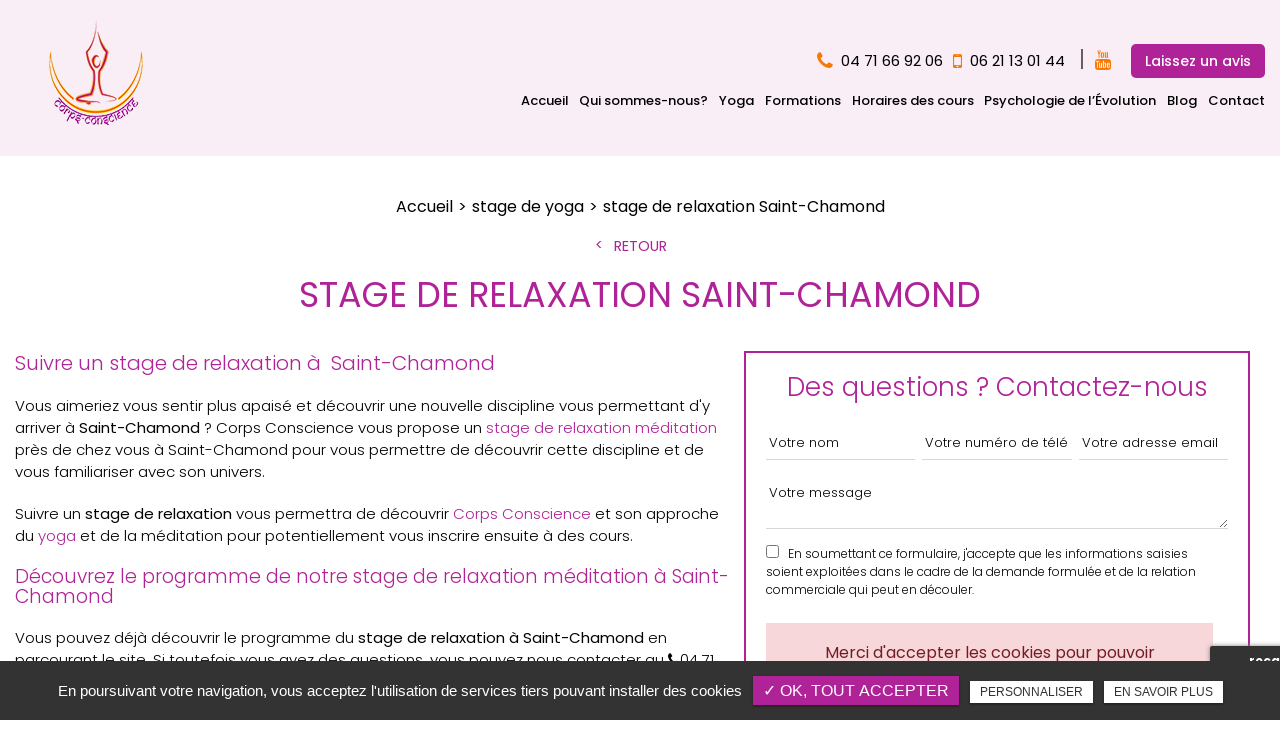

--- FILE ---
content_type: text/html; charset=UTF-8
request_url: https://www.yoga-corpsconscience.fr/stage-yoga/stage-de-relaxation-saint-chamond
body_size: 8487
content:
<!DOCTYPE html>
<html lang="fr" class="no-js">
<head>
<meta charset="utf-8">
<meta http-equiv="Content-Language" content="fr">
		<link rel="canonical" href="https://www.yoga-corpsconscience.fr/stage-yoga/stage-de-relaxation-saint-chamond" />
		<title>stage de relaxation Saint-Chamond</title>		
<meta name="keywords" content="" />
<meta name="description" content="Suivre un&nbsp;stage de relaxation &agrave;&nbsp;&nbsp;Saint-Chamond&nbsp;
Vous aimeriez&nbsp;vous sentir plus apaisé et d&eacute;couvrir une nouvelle discipline vous permettant d'y arriver &agrave;&nbsp;Saint-Chamond ? Corps Conscience&hellip; ">
<meta name="author" content="Corps Conscience">
<meta name="robots" content="INDEX , FOLLOW"> 
<base href="https://www.yoga-corpsconscience.fr" />
<!--<meta name="viewport" content="width=device-width, initial-scale=1.0">-->
<meta name="viewport" content="width=device-width, minimal-ui">
<meta name="twitter:site" content="Corps Conscience">
<meta name="twitter:title" content="stage de relaxation Saint-Chamond">
<meta name="twitter:description" content="Suivre un&nbsp;stage de relaxation &agrave;&nbsp;&nbsp;Saint-Chamond&nbsp;
Vous aimeriez&nbsp;vous sentir plus apaisé et d&eacute;couvrir une nouvelle discipline vous permettant d'y arriver &agrave;&nbsp;Saint-Chamond ? Corps Conscience&hellip; ">
<meta name="twitter:url" content="https://www.yoga-corpsconscience.fr/stage-yoga/stage-de-relaxation-saint-chamond" />
<meta name="twitter:domain" content="https://www.yoga-corpsconscience.fr/stage-yoga/stage-de-relaxation-saint-chamond" />
<meta name="twitter:image:src" content="https://www.yoga-corpsconscience.fr/upload-settings/medium800/img-2.jpg"> 
<meta property="og:title" content="stage de relaxation Saint-Chamond" />
<meta property="og:url" content="https://www.yoga-corpsconscience.fr/stage-yoga/stage-de-relaxation-saint-chamond" />
<meta property="og:description" content="Suivre un&nbsp;stage de relaxation &agrave;&nbsp;&nbsp;Saint-Chamond&nbsp;
Vous aimeriez&nbsp;vous sentir plus apaisé et d&eacute;couvrir une nouvelle discipline vous permettant d'y arriver &agrave;&nbsp;Saint-Chamond ? Corps Conscience&hellip; " />
<meta property="og:site_name" content="Corps Conscience" />
<meta property="og:type" content="article" /> 
<meta property="og:image" content="https://www.yoga-corpsconscience.fr/upload-settings/medium800/img-2.jpg" /> 
<link rel="shortcut icon" href="favicon.ico">

<link rel="stylesheet" type="text/css" href="https://www.yoga-corpsconscience.fr/plugins/flexslider/flexslider.css" media="screen" >
	<link rel="stylesheet" type="text/css" href="https://www.yoga-corpsconscience.fr/plugins/jquery-ui/sunny/jquery-ui.min.css" media="screen" >
	<link rel="stylesheet" type="text/css" href="https://www.yoga-corpsconscience.fr/plugins/owl.carousel.2.1.0/assets/owl.carousel.css" media="screen" >
	<link rel="stylesheet" type="text/css" href="https://www.yoga-corpsconscience.fr/plugins/social-likes/social-likes_flat.css" media="screen" >
	<link rel="stylesheet" type="text/css" href="https://www.yoga-corpsconscience.fr/plugins/jquery-file-upload/css/jquery.fileupload-ui.css" media="screen" >
	<link rel="stylesheet" type="text/css" href="https://www.yoga-corpsconscience.fr/plugins/fancybox-master/dist/jquery.fancybox.min.css" media="screen" >
	<link rel="stylesheet" type="text/css" href="https://www.yoga-corpsconscience.fr/plugins/slick-1.8.1/slick/slick.css" media="screen" >
	<link rel="stylesheet" type="text/css" href="https://www.yoga-corpsconscience.fr/plugins/slick-1.8.1/slick/slick-theme.css" media="screen" >
	<link rel="stylesheet" type="text/css" href="https://www.yoga-corpsconscience.fr/plugins/swiper-slider/swiper.min.css" media="screen" >
	<link rel="stylesheet" type="text/css" href="https://www.yoga-corpsconscience.fr/plugins/leaflet/leaflet.css" media="screen" >
	<link rel="stylesheet" type="text/css" href="https://www.yoga-corpsconscience.fr/public/css/default.css" media="screen">
	<link rel="stylesheet" type="text/css" href="https://www.yoga-corpsconscience.fr/public/css/style.css" media="screen">
	
<script src="https://www.yoga-corpsconscience.fr/js/jquery.min.js"></script>

<script src="https://www.yoga-corpsconscience.fr/plugins/tarteaucitron/tarteaucitron.js" ></script>
<!--<script type="text/javascript" src="https://www.yoga-corpsconscience.fr/plugins/tarteaucitron/tarteaucitron.services.js"></script>-->
<script>
var tarteaucitronForceLanguage = 'fr';
tarteaucitron.init({
    "privacyUrl": "cookies", /* Privacy policy url */
    "hashtag": "#tarteaucitron", /* Open the panel with this hashtag */
    "cookieName": "tartaucitron", /* Cookie name */
    
    "orientation": "bottom", /* Banner position (top - bottom) */
	
			"showAlertSmall": false, /* Show the small banner on bottom right */
    	"cookieslist": false, /* Show the cookie list */
	    "adblocker": false, /* Show a Warning if an adblocker is detected */
    "AcceptAllCta" : true, /* Show the accept all button when highPrivacy on */
    "highPrivacy": false, /* Disable auto consent */
    "handleBrowserDNTRequest": false, /* If Do Not Track == 1, accept all */

    "removeCredit": false, /* Remove credit link */
    "moreInfoLink": false, /* Show more info link */
	"privacyUrlLabel": "En savoir plus",
	"privacyOKLabel": "OK, tout accepter",
	"privacyPersonalizeLabel": "Personnaliser",
	
	"texte": "En poursuivant votre navigation, vous acceptez l'utilisation de services tiers pouvant installer des cookies",
	"font_color": "#b02297",
	"fond_color": "#333333",
	"lien_color": "#333333"
	
    //"cookieDomain": ".my-multisite-domaine.fr" /* Shared cookie for subdomain website */
});
</script>

<script>
		tarteaucitron.user.key = '6LciUoAeAAAAAOUNU2jGE6LLj9Xhaf_qOwdmjbnl';
		(tarteaucitron.job = tarteaucitron.job || []).push('recaptcha3');
		</script> 

<script>
				(tarteaucitron.job = tarteaucitron.job || []).push('iframe');
			</script> 
<script>
		(tarteaucitron.job = tarteaucitron.job || []).push('youtube');
</script> 
<script>
      tarteaucitron.user.gtagUa =  'G-MQF5DN78C3';
      tarteaucitron.user.gtagMore = function () { /* add here your optionnal gtag() */ };
      (tarteaucitron.job = tarteaucitron.job || []).push('gtag');
</script> 
<script>
		(tarteaucitron.job = tarteaucitron.job || []).push('facebook');
</script> 
<script>
		(tarteaucitron.job = tarteaucitron.job || []).push('facebooklikebox');
</script> 
<script>
		(tarteaucitron.job = tarteaucitron.job || []).push('linkedin');
</script> 
<script>
		(tarteaucitron.job = tarteaucitron.job || []).push('twitter');
</script> 
<script>
		(tarteaucitron.job = tarteaucitron.job || []).push('twitterembed');
</script> 
<script>
		 (tarteaucitron.job = tarteaucitron.job || []).push('twittertimeline');
</script> 
<meta name="google-site-verification" content="nn6GnO-lSlZ0qs1x9-NYZnaK7XqJ34oubNUjWmdakPs" />

<script type="application/ld+json">
{
    "@context": "http://schema.org",
    "@type": "LocalBusiness",
    "name": "Corps Conscience ",
    "description": "Corps Conscience est une association basée à Saint-Étienne qui dispense des cours de yoga et donne des formations pour devenir professeur de yoga. Corps Conscience organise aussi tout au long de l'année des ateliers, stages et séminaires autour de yoga, de la méditation et du développement personnel. 
Avec cette association c'est une pratique traditionnelle du yoga que vous pratiquerez, avec un mélange de plusieurs courants du yoga : Hatha Yoga, Mantra Yoga, Laya Yoga, Raja Yoga ou encore Yoga intégral. ",
    "image": "https://www.yoga-corpsconscience.fr//sx-content/uploads/cms/medium1920/img-fleuriste.jpg",
    "logo": "https://www.yoga-corpsconscience.fr//public/img/logo.png",
    "url": "http://yoga-corpsconscience.fr",
    "telephone": "04 71 66 92 06",
    "sameAs": ["https://www.youtube.com/playlist?list=PLN2NgoDU18hHLA8mR-bX0PD4UTNZ_rzzQ"],
    "address": {
        "@type": "PostalAddress",
        "streetAddress": "11D Cr Fauriel",
        "addressLocality": "Saint-Étienne",
        "postalCode": "42100 ",
        "addressCountry": "France"
    }
}
</script>
 
</head>
<body id="produits_ref_detail">
<div class="grecaptchaTest"></div><div id="container" class="clearfix">
<input name="menu-handler" id="menu-handler" type="checkbox">
<header>
  
<div class="header-bottom">
    <div class="container-fluid wrapper2">
      <div class="item-header item-header2 d-flex  justify-content-between align-items-center">
        <div class="logo">
          <a href="https://www.yoga-corpsconscience.fr" class="logo_h" title="Corps Conscience"><img src="public/img/logo.png" alt="Corps Conscience" /></a>        </div>
       	<div class="cnt_header">
            <div class="header-right">
              <div class="header-left d-flex justify-content-end align-items-center">
                                                                                                                                                    <div class="info-header"><button onclick="window.location.href = 'tel:+33471669206';" class="tel tel-header-1"><i class="fa fa-phone d-none d-md-inline-block"></i>04 71 66 92 06</button></div>
                            <div class="info-header info-header2"><button onclick="window.location.href = 'tel:0621130144';" class="tel tel-header-2"><i class="fa fa-mobile d-none d-md-inline-block"></i>06 21 13 01 44</button></div>
                                                <div class="social"> <ul class="sx-social-icons d-flex"> <li><a target="_blank" href="https://www.youtube.com/playlist?list=PLN2NgoDU18hHLA8mR-bX0PD4UTNZ_rzzQ" class="youtube" title="Youtube" rel="nofollow"><i class="fa fa-youtube"></i></a></li></ul> </div>
                                <div class="pc_link"><div class="lien_header"><button class="bouton-bloc btn-back-pulse" onclick="window.open('https://www.google.com/search?q=Corps+Conscience+7+route+de+Beauzac&ei=GiYrYvOlOfPd7_UP08awiAM&ved=0ahUKEwjzmsKx7r32AhXz7rsIHVMjDDEQ4dUDCA4&uact=5&oq=Corps+Conscience+7+route+de+Beauzac&gs_lcp=Cgdnd3Mtd2l6EAMyBQghEKABOgcIABBHELADOgUIABCABDoGCAAQFhAeSgQIQRgASgQIRhgAUOIKWMNYYIleaAFwAXgAgAGmAYgBiAKSAQMxLjGYAQCgAQGgAQLIAQjAAQE&sclient=gws-wiz#lrd=0x47f5c0b2b559bbd7:0x9070072417e6ae0f,1,,,', '_blank');" title="Laissez un avis">Laissez un avis </button></div></div>
              </div>
              <label for="menu-handler"><span></span><span></span><span></span></label>
              <nav class="primary-nav"><ul><li><a title="Accueil " href="">Accueil </a></li><li><a title="Qui sommes-nous?" href="/qui-sommes-nous">Qui sommes-nous?</a><ul><li><a title="Les enseignants" href="/qui-sommes-nous/presentation-des-enseignants">Les enseignants</a></li></ul></li><li><a title="Yoga" href="/yoga">Yoga</a><ul><li><a title="Cours " href="/yoga/cours-de-yoga-saint-etienne">Cours </a></li><li><a title="Ateliers" href="/psychologie-evolution-developpement-personnel/retraite-yoga-saint-etienne">Ateliers</a></li><li><a title="Séminaires" href="/yoga-seminaire/seminaires">Séminaires</a></li></ul></li><li><a title="Formations" href="/nos-formations">Formations</a></li><li><a title="Horaires des cours" href="/yoga/cours-de-yoga-saint-etienne">Horaires des cours</a></li><li><a title="Psychologie de l’Évolution" href="/psychologie-evolution-developpement-personnel">Psychologie de l’Évolution</a><ul><li><a title="Ateliers et séminaires" href="/psychologie-evolution-developpement-personnel/retraite-yoga-saint-etienne">Ateliers et séminaires</a></li></ul></li><li><a title="Blog" href="/actualites-et-articles-pedagogiques">Blog</a></li><li><a title="Contact" href="/contact-cours-yoga-saint-etienne">Contact</a></li></ul></nav>
              <div class="mobile_link"><div class="lien_header"><button class="bouton-bloc btn-back-pulse" onclick="window.open('https://www.google.com/search?q=Corps+Conscience+7+route+de+Beauzac&ei=GiYrYvOlOfPd7_UP08awiAM&ved=0ahUKEwjzmsKx7r32AhXz7rsIHVMjDDEQ4dUDCA4&uact=5&oq=Corps+Conscience+7+route+de+Beauzac&gs_lcp=Cgdnd3Mtd2l6EAMyBQghEKABOgcIABBHELADOgUIABCABDoGCAAQFhAeSgQIQRgASgQIRhgAUOIKWMNYYIleaAFwAXgAgAGmAYgBiAKSAQMxLjGYAQCgAQGgAQLIAQjAAQE&sclient=gws-wiz#lrd=0x47f5c0b2b559bbd7:0x9070072417e6ae0f,1,,,', '_blank');" title="Laissez un avis">Laissez un avis </button></div></div>
            </div>
            		</div>
      </div>
    </div>
  </div>
</header>
<main>
            <script type="text/javascript">sessionStorage.clear();</script>
<section class="sec-content detail espace-p-bottom espace-p-top">
		<div class="container-fluid wrapper">
			
					<ol class="breadcrumb" itemscope itemtype="http://schema.org/BreadcrumbList"><li itemprop="itemListElement" itemscope itemtype="http://schema.org/ListItem"><a itemprop="item" href="/" title="Accueil"><span itemprop="name">Accueil</span></a><meta itemprop="position" content="1" /></li>  <li itemprop="itemListElement" itemscope
		  itemtype="http://schema.org/ListItem" ><a itemprop="item" href="/stage-yoga" title="stage de yoga"><span itemprop="name">stage de yoga</span></a><meta itemprop="position" content="2" /></li> <li class="active" itemprop="itemListElement" itemtype="http://schema.org/ListItem" itemscope><span itemprop="name">stage de relaxation Saint-Chamond</span><meta itemprop="position" content="2" /></li></ol>  
            <button class="article-retour" onclick="window.location.href = '/stage-de-relaxation';" title="Retour" >Retour</button>    
						<h1 class="wow fadeInLeft text-center">stage de relaxation Saint-Chamond</h1>
                        
            <div class="row">
				                    <div class="col-lg-7">
                    	<div class="texte-content wow fadeInUp" data-wow-delay="0.4s"><h2>Suivre un&nbsp;stage de relaxation &agrave;&nbsp;&nbsp;Saint-Chamond&nbsp;</h2>
<p>Vous aimeriez&nbsp;vous sentir plus apaisé et d&eacute;couvrir une nouvelle discipline vous permettant d'y arriver &agrave;<strong>&nbsp;Saint-Chamond</strong> ? Corps Conscience vous propose un&nbsp;<a href="yoga/atelier-stage-yoga-meditation-saint-etienne">stage de relaxation méditation</a> pr&egrave;s de chez vous &agrave;&nbsp;Saint-Chamond pour vous permettre de d&eacute;couvrir cette discipline et de vous familiariser avec son univers.</p>
<p>Suivre un&nbsp;<strong>stage de relaxation</strong> vous permettra de d&eacute;couvrir <a href="../">Corps Conscience</a> et son approche du <a href="yoga">yoga </a>et de la m&eacute;ditation pour potentiellement vous inscrire ensuite &agrave; des cours.&nbsp;</p>
<h3>D&eacute;couvrez le programme de notre&nbsp;stage de relaxation méditation &agrave; Saint-Chamond&nbsp;&nbsp;</h3>
<p>Vous pouvez d&eacute;j&agrave; d&eacute;couvrir le programme du&nbsp;<strong>stage de relaxation &agrave; Saint-Chamond</strong> en parcourant le site. Si toutefois vous avez des questions, vous pouvez nous contacter au&nbsp;<span class="fa fa-phone d-none d-md-inline-block"></span><span>04 71 66 92 06 ou en remplissant le&nbsp;<a href="contact-cours-yoga-saint-etienne">formulaire à votre disposition</a>.&nbsp;</span></p></div>  
                    </div>  
                 
                
                <div class="col-lg-5">
										<div class="bloc_formulaire_activite">
   <div class="titre-form-activite">Des questions ? Contactez-nous</div>  <div class="alert">
    <button type="button" class="close" data-dismiss="alert">&times;</button>
    <span><strong>Erreur!</strong> Merci de bien vouloir saisir tous les champs obligatoires</span>
  </div>
    <form id="sx-form" class="form-horizontal" method="post" action="/public/ajax/activite_sendmail_recaptchaV3.php">
  <input type="hidden" name="sx_token" id="sx_token" value="1529294924697521bfa82ea4.10122996"/>
  <input type="hidden" name="trad_erreur" id="trad_erreur" value="Erreur!" />
  <input type="hidden" name="trad_succes" id="trad_succes" value="Succès!" />
  <input type="hidden" name="trad_required_erreur" id="trad_required_erreur" value="Merci de bien vouloir saisir tous les champs obligatoires" />
  <input type="hidden" name="trad_data_send" id="trad_data_send" value="Envoi des données en cours" />
  <input type="hidden" name="trad_cookie_recaptcha" value="Merci d'accepter les cookies pour pouvoir envoyer votre message" />

  <fieldset>

  <div class="flex_activiter_contact d-flex justify-content-sm-between">
        <div class="form-group">
            <input type="text" id="contact_nom_p" name="contact_nom_p" value="" class="form-control"  placeholder="Votre nom"  required title="Merci de préciser votre nom" />
        </div>
        <div class="form-group">
            <input type="text" id="contact_tel" name="contact_tel" value="" class="form-control" placeholder="Votre numéro de téléphone" required title="Merci de préciser votre numéro de téléphone" />
        </div>
        <div class="form-group">
            <input type="email" id="contact_email" name="contact_email" value="" class="form-control"  placeholder="Votre adresse email"  required title="Merci de préciser votre adresse email" />
        </div>
   </div> 

    <div class="form-group texte_form">
        <textarea id="contact_message" name="contact_message" class="form-control"  placeholder="Votre message" required title="Merci de préciser votre message"></textarea>
    </div>
    
        
        <div class="form-group">
             <label class="condition"><input required="" type="checkbox" name="condition_generale" id="condition_generale" value="1" title="
             Merci d'accepter les conditions générales d'utilisation" aria-required="true">&nbsp;&nbsp; En soumettant ce formulaire, j'accepte que les informations saisies soient exploitées dans le cadre de la demande formulée et de la relation commerciale qui peut en découler.</label>  
        </div>
       
        
    <div class="text-center">
          <input type="hidden" id="g-recaptcha-response" name="g-recaptcha-response"  />
            <div class="col-md-12 form-group ">
            <input type="submit" value="Envoyer" class="btn-back-pulse" />
        </div>
    </div>
    
    <!-- <div class="form-group"><small><i class="icon-messages"></i>* les champs signalés d'un astérisque sont obligatoires.</small></div> -->
  
  </fieldset>
  
</form>
</div>                </div>
                </div>
            
                <section class="sec-gallery espace-p-top espace-p-bottom"><div class="container-fluid wrapper3">
			<div id="grid" class="w-clearfix grid grid-not-margin lazyload" >
			<div class="grid-sizer"></div> 
						<div class="row"><div class="item item-not-spaced lazyload"><div data-ix="hover-portfolio-content" class="portfolio-overlay wow fadeInUp lazyload">
					<img
						alt="Stage de Yoga"
						title="Stage de Yoga"
						data-srcset="https://www.yoga-corpsconscience.fr/upload-categorie_ref_prod/medium800/adobestock-313463272--1-.jpeg 767w,
									 https://www.yoga-corpsconscience.fr/upload-categorie_ref_prod/medium640/adobestock-313463272--1-.jpeg 922w"
						data-src="https://www.yoga-corpsconscience.fr/upload-categorie_ref_prod/medium360/adobestock-313463272--1-.jpeg"
						src="https://www.yoga-corpsconscience.fr/upload-categorie_ref_prod/medium360/adobestock-313463272--1-.jpeg"
						class="lazyload" />
					 <a class="w-inline-block portfolio-content animsition-link" data-fancybox="get_galerie_isotope_wow" data-caption="Stage de Yoga" title="Stage de Yoga"  data-ix="hide-portfolio-content-on-load" href="https://www.yoga-corpsconscience.fr/upload-categorie_ref_prod/adobestock-313463272--1-.jpeg">
					 
					 <div class="portfolio-cn-title" ><h4 class="portfolio-title" data-ix="scale-portfolio-title-on-load">Stage de Yoga</h4> <div class="portfolio-sub-title" data-ix="scale-portfolio-title-on-load-2">Corps Conscience</div><span class="galerie_line"></span></div>	</a></div></div></div></div></div>
					</section>            
            <div class="d-md-flex container-fluid wrapper">
    <div class="listes_act_sec"><h3>Nos autres prestations à Saint-Chamond :</h3><ul><li class="titre_activite"><a href="/cours-yoga/atelier-de-yoga-saint-chamond" title="atelier de yoga Saint-Chamond">atelier de yoga Saint-Chamond</a></li><li class="titre_activite"><a href="/formation-yoga/enseigner-le-yoga-saint-chamond" title="enseigner le yoga Saint-Chamond">enseigner le yoga Saint-Chamond</a></li><li class="titre_activite"><a href="/cours-de-meditation/stage-de-meditation-saint-chamond" title="stage de méditation Saint-Chamond">stage de méditation Saint-Chamond</a></li><li class="titre_activite"><a href="/cours-de-meditation/seance-de-meditation-saint-chamond" title="séance de méditation Saint-Chamond">séance de méditation Saint-Chamond</a></li></ul></div> <div class="listes_act_sec"><h3>Nous proposons aussi stage de relaxation à :</h3><ul><li class="titre_activite"><a href="/stage-yoga/stage-de-relaxation-saint-etienne" title="Saint-Étienne">Saint-Étienne</a></li><li class="titre_activite"><a href="/stage-yoga/stage-de-relaxation-firminy" title="Firminy">Firminy</a></li></ul></div>
</div>									
		</div>
                <section class="liste_produit_ref"><!-- Affichage en wrapper --><div class="container-fluid wrapper">
                        <div class="sub-title liste_assoc text-center wow fadeInUp">Vous pourriez être intéressé par</div><div class="results affichage1">                          
                            <div class="article">
                            <a class="absolute_link" href="/yoga/atelier-stage-yoga-meditation-saint-etienne" title="Ateliers et séminaires Yoga et méditation"></a>
                                
                                                                               <span class="article-image lazyload" data-bgset="https://www.yoga-corpsconscience.fr/upload-articles/medium1920/adobestock-190997632--1-.jpeg [(max-width: 799px)] | https://www.yoga-corpsconscience.fr/upload-articles/medium1920/adobestock-190997632--1-.jpeg [(min-width: 800px)]"><img alt="Ateliers et séminaires Yoga et méditation" title="Ateliers et séminaires Yoga et méditation" src="https://www.yoga-corpsconscience.fr/upload-articles/medium360/adobestock-190997632--1-.jpeg" /></span>                                                                        
                                <span class="article-cnt">
                                    <span class="article-titre">
                                        Ateliers et séminaires Yoga et méditation                    
                                    </span>                                  
                                    
                                                                        
                                                                        <span class="article-txt">
                                        Les ateliers yoga mensuels&nbsp;
Tous les mois, nous proposons un cycle d&rsquo;approfondissement de la pratique incluant le Nidra Yoga (yoga du sommeil &eacute;veill&eacute;),&hellip;   
                                    </span>
                                    <span class="article-bts">
                                        <span class="article-plus btn-back-pulse">Découvrir</span>
                                    </span>
                                </span>
                            </div>
                                    
                        </div><!-- Affichage en wrapper --></div></section>	</section>
<div class="pastile"><div class="pastile_ref5">Contactez-nous</div></div>
	
</main>
<footer> 
    <div class="liste-activite-secondaire wow fadeInUp" data-wow-delay="0.5s">
		<div class="container-fluid wrapper">
        <div class="show-activite"><span class="titre-trig">Nos activités<span class="fleche-show"></span></span></div>
        <div class="items-activite-secondaire">
        	<!-- liste des secteur de l'activite principal courante -->
        
        			                    <div class="item-activite_secondaire">
                    <div class="titre_activite_secondaire">cours de yoga débutant<a href="cours-de-yoga-debutant"></a></div>
                    <div class="liste_activite_secondaire">
												<div class="titre_activite"><a href="/cours-yoga/cours-de-yoga-debutant-saint-etienne" title="cours de yoga débutant Saint-Étienne">cours de yoga débutant Saint-Étienne</a></div>	
								
														<div class="titre_activite"><a href="/cours-yoga/cours-de-yoga-debutant-firminy" title="cours de yoga débutant Firminy">cours de yoga débutant Firminy</a></div>	
								
														<div class="titre_activite"><a href="/cours-yoga/cours-de-yoga-debutant-saint-chamond" title="cours de yoga débutant Saint-Chamond">cours de yoga débutant Saint-Chamond</a></div>	
								
							                    </div>
                    </div>
					                    <div class="item-activite_secondaire">
                    <div class="titre_activite_secondaire">atelier de yoga<a href="atelier-de-yoga"></a></div>
                    <div class="liste_activite_secondaire">
												<div class="titre_activite"><a href="/cours-yoga/atelier-de-yoga-saint-etienne" title="atelier de yoga Saint-Étienne">atelier de yoga Saint-Étienne</a></div>	
								
														<div class="titre_activite"><a href="/cours-yoga/atelier-de-yoga-firminy" title="atelier de yoga Firminy">atelier de yoga Firminy</a></div>	
								
														<div class="titre_activite"><a href="/cours-yoga/atelier-de-yoga-saint-chamond" title="atelier de yoga Saint-Chamond">atelier de yoga Saint-Chamond</a></div>	
								
							                    </div>
                    </div>
										
					
					
					<!-- liste des secteur de l'activite principal courante -->
        
        			                    <div class="item-activite_secondaire">
                    <div class="titre_activite_secondaire">stage de méditation<a href="stage-de-meditation"></a></div>
                    <div class="liste_activite_secondaire">
												<div class="titre_activite"><a href="/cours-de-meditation/stage-de-meditation-saint-etienne" title="stage de méditation Saint-Étienne">stage de méditation Saint-Étienne</a></div>	
								
														<div class="titre_activite"><a href="/cours-de-meditation/stage-de-meditation-firminy" title="stage de méditation Firminy">stage de méditation Firminy</a></div>	
								
														<div class="titre_activite"><a href="/cours-de-meditation/stage-de-meditation-saint-chamond" title="stage de méditation Saint-Chamond">stage de méditation Saint-Chamond</a></div>	
								
							                    </div>
                    </div>
					                    <div class="item-activite_secondaire">
                    <div class="titre_activite_secondaire">atelier méditation<a href="atelier-meditation"></a></div>
                    <div class="liste_activite_secondaire">
												<div class="titre_activite"><a href="/cours-de-meditation/atelier-meditation-saint-etienne" title="atelier méditation Saint-Étienne">atelier méditation Saint-Étienne</a></div>	
								
														<div class="titre_activite"><a href="/cours-de-meditation/atelier-meditation-firminy" title="atelier méditation Firminy">atelier méditation Firminy</a></div>	
								
														<div class="titre_activite"><a href="/cours-de-meditation/atelier-meditation-saint-chamond" title="atelier méditation Saint-Chamond">atelier méditation Saint-Chamond</a></div>	
								
							                    </div>
                    </div>
					                    <div class="item-activite_secondaire">
                    <div class="titre_activite_secondaire">séance de méditation<a href="seance-de-meditation"></a></div>
                    <div class="liste_activite_secondaire">
												<div class="titre_activite"><a href="/cours-de-meditation/seance-de-meditation-saint-etienne" title="séance de méditation Saint-Étienne">séance de méditation Saint-Étienne</a></div>	
								
														<div class="titre_activite"><a href="/cours-de-meditation/seance-de-meditation-firminy" title="séance de méditation Firminy">séance de méditation Firminy</a></div>	
								
														<div class="titre_activite"><a href="/cours-de-meditation/seance-de-meditation-saint-chamond" title="séance de méditation Saint-Chamond">séance de méditation Saint-Chamond</a></div>	
								
							                    </div>
                    </div>
										
					
					
					<!-- liste des secteur de l'activite principal courante -->
        
        			                    <div class="item-activite_secondaire">
                    <div class="titre_activite_secondaire">enseigner le yoga<a href="enseigner-le-yoga"></a></div>
                    <div class="liste_activite_secondaire">
												<div class="titre_activite"><a href="/formation-yoga/enseigner-le-yoga-saint-etienne" title="enseigner le yoga Saint-Étienne">enseigner le yoga Saint-Étienne</a></div>	
								
														<div class="titre_activite"><a href="/formation-yoga/enseigner-le-yoga-firminy" title="enseigner le yoga Firminy">enseigner le yoga Firminy</a></div>	
								
														<div class="titre_activite"><a href="/formation-yoga/enseigner-le-yoga-saint-chamond" title="enseigner le yoga Saint-Chamond">enseigner le yoga Saint-Chamond</a></div>	
								
							                    </div>
                    </div>
					                    <div class="item-activite_secondaire">
                    <div class="titre_activite_secondaire">devenir prof de yoga<a href="devenir-prof-de-yoga"></a></div>
                    <div class="liste_activite_secondaire">
												<div class="titre_activite"><a href="/formation-yoga/devenir-prof-de-yoga-saint-etienne" title="devenir prof de yoga Saint-Étienne">devenir prof de yoga Saint-Étienne</a></div>	
								
														<div class="titre_activite"><a href="/formation-yoga/devenir-prof-de-yoga-firminy" title="devenir prof de yoga Firminy">devenir prof de yoga Firminy</a></div>	
								
														<div class="titre_activite"><a href="/formation-yoga/devenir-prof-de-yoga-saint-chamond" title="devenir prof de yoga Saint-Chamond">devenir prof de yoga Saint-Chamond</a></div>	
								
							                    </div>
                    </div>
										
					
					
					<!-- liste des secteur de l'activite principal courante -->
        
        			                    <div class="item-activite_secondaire">
                    <div class="titre_activite_secondaire">stage de relaxation<a href="stage-de-relaxation"></a></div>
                    <div class="liste_activite_secondaire">
												<div class="titre_activite"><a href="/stage-yoga/stage-de-relaxation-saint-etienne" title="stage de relaxation Saint-Étienne">stage de relaxation Saint-Étienne</a></div>	
								
														<div class="titre_activite"><a href="/stage-yoga/stage-de-relaxation-firminy" title="stage de relaxation Firminy">stage de relaxation Firminy</a></div>	
								
														<div class="titre_activite"><a href="/stage-yoga/stage-de-relaxation-saint-chamond" title="stage de relaxation Saint-Chamond">stage de relaxation Saint-Chamond</a></div>	
								
							                    </div>
                    </div>
										
					
					
					<!-- liste des secteur de l'activite principal courante -->
        
        			                    <div class="item-activite_secondaire">
                    <div class="titre_activite_secondaire">faire du yoga<a href="faire-du-yoga"></a></div>
                    <div class="liste_activite_secondaire">
												<div class="titre_activite"><a href="/studio-yoga/faire-du-yoga-saint-etienne" title="faire du yoga Saint-Étienne">faire du yoga Saint-Étienne</a></div>	
								
														<div class="titre_activite"><a href="/studio-yoga/faire-du-yoga-firminy" title="faire du yoga Firminy">faire du yoga Firminy</a></div>	
								
														<div class="titre_activite"><a href="/studio-yoga/faire-du-yoga-saint-chamond" title="faire du yoga Saint-Chamond">faire du yoga Saint-Chamond</a></div>	
								
							                    </div>
                    </div>
					                    <div class="item-activite_secondaire">
                    <div class="titre_activite_secondaire">prendre des cours de yoga<a href="prendre-cours-de-yoga"></a></div>
                    <div class="liste_activite_secondaire">
												<div class="titre_activite"><a href="/studio-yoga/prendre-cours-de-yoga-saint-etienne" title="prendre des cours de yoga Saint-Étienne">prendre des cours de yoga Saint-Étienne</a></div>	
								
														<div class="titre_activite"><a href="/studio-yoga/prendre-cours-de-yoga-firminy" title="prendre des cours de yoga Firminy">prendre des cours de yoga Firminy</a></div>	
								
														<div class="titre_activite"><a href="/studio-yoga/prendre-cours-de-yoga-saint-chamond" title="prendre des cours de yoga Saint-Chamond">prendre des cours de yoga Saint-Chamond</a></div>	
								
							                    </div>
                    </div>
					                    <div class="item-activite_secondaire">
                    <div class="titre_activite_secondaire">commencer le yoga<a href="commencer-yoga"></a></div>
                    <div class="liste_activite_secondaire">
												<div class="titre_activite"><a href="/studio-yoga/commencer-yoga-saint-etienne" title="commencer le yoga Saint-Étienne">commencer le yoga Saint-Étienne</a></div>	
								
														<div class="titre_activite"><a href="/studio-yoga/commencer-yoga-firminy" title="commencer le yoga Firminy">commencer le yoga Firminy</a></div>	
								
														<div class="titre_activite"><a href="/studio-yoga/commencer-yoga-saint-chamond" title="commencer le yoga Saint-Chamond">commencer le yoga Saint-Chamond</a></div>	
								
							                    </div>
                    </div>
										
					
					
					<!-- liste des secteur de l'activite principal courante -->
        
        			                    <div class="item-activite_secondaire">
                    <div class="titre_activite_secondaire">retraite spirituelle<a href="retraite-spirituelle"></a></div>
                    <div class="liste_activite_secondaire">
												<div class="titre_activite"><a href="/retraite-de-yoga/retraite-spirituelle-saint-etienne" title="retraite spirituelle Saint-Étienne">retraite spirituelle Saint-Étienne</a></div>	
								
														<div class="titre_activite"><a href="/retraite-de-yoga/retraite-spirituelle-firminy" title="retraite spirituelle Firminy">retraite spirituelle Firminy</a></div>	
								
														<div class="titre_activite"><a href="/retraite-de-yoga/retraite-spirituelle-saint-chamond" title="retraite spirituelle Saint-Chamond">retraite spirituelle Saint-Chamond</a></div>	
								
							                    </div>
                    </div>
										
					
					
				    </div></div></div>
	    <!-- fi liste secteur de l'activite couorante -->
    <section class="top-footer" itemscope >
        <div class="container-fluid wrapper3">
            <div class="items-top d-flex justify-content-between flex-column flex-xl-row text-xl-left text-center align-items-center">
                <div class="item-top">
                    <div class="logo-footer logo"><a href="https://www.yoga-corpsconscience.fr" class="logo_h" title="Corps Conscience"><img src="public/img/logo.png" alt="Corps Conscience" /></a></div>
                </div>
                <div class="item-top d-none d-xl-block">
                    <div class="info-footer"><div><i class="fa fa-map-marker"></i><a href="https://www.google.fr/maps/place/Corps+Conscience/@45.3006874,4.1090887,17z/data=!3m1!4b1!4m5!3m4!1s0x47f5c0b2b559bbd7:0x9070072417e6ae0f!8m2!3d45.3006836!4d4.1112774" title="Plan d'accès" target="_blank" ><span itemprop="streetAddress">27 Rte de Beauzac, </span> <span itemprop="postalCode">43210</span> <span itemprop="addressLocality">Bas-en-Basset</span></a></div><div><i class="fa fa-map-marker"></i><a href="https://www.google.fr/maps/place/Corps+Conscience/@45.4296655,4.3952829,17z/data=!3m1!4b1!4m5!3m4!1s0x47f5a94da5379e03:0x9ba8745795155b55!8m2!3d45.429614!4d4.3973832" title="Plan d'accès" target="_blank" ><span itemprop="streetAddress">11D Cr Fauriel,</span> <span itemprop="postalCode">42100 </span> <span itemprop="addressLocality">Saint-Étienne</span></a></div></div>
                </div>
                <div class="item-top d-none d-xl-block">
                    <div class="info-footer"><i class="fa fa-phone"></i><a href="tel:+33471669206" class="tel-footer-1"  rel="noindex nofollow"><span itemprop="telephone">04 71 66 92 06</span></a><br/><i class="fa fa-phone"></i><a href="tel:+33621130144" class="tel-footer-2"><span itemprop="telephone">06 21 13 01 44</span></a><br/></div>
                </div>
                
                <div class="item-top horaire_footer d-none d-xl-block">                               
                <div class="info-footer"> <i class="fa fa-clock-o"></i>Samedi : Fermé</div>           
                                           
                <div class="info-footer"> <i class="fa fa-clock-o"></i>Samedi : Fermé</div>           
            </div>                
                <div class="item-top d-block d-xl-none">
                    <div class="col_coordonnees"><div class="info-footer"><div><i class="fa fa-map-marker"></i><a href="https://www.google.fr/maps/place/Corps+Conscience/@45.3006874,4.1090887,17z/data=!3m1!4b1!4m5!3m4!1s0x47f5c0b2b559bbd7:0x9070072417e6ae0f!8m2!3d45.3006836!4d4.1112774" title="Plan d'accès" target="_blank" ><span itemprop="streetAddress">27 Rte de Beauzac, </span> <span itemprop="postalCode">43210</span><br /> <span itemprop="addressLocality">Bas-en-Basset</span>  </a></div><i class="fa fa-phone"></i><a href="tel:+33471669206" class="tel-footer-1" rel="noindex nofollow"><span itemprop="telephone">04 71 66 92 06</span></a><br /> <div class="horaire_footer"><div class="info-footer"> <i class="fa fa-clock-o"></i>Samedi : Fermé</div></div></div></div><div class="col_coordonnees"><div class="info-footer"><div><i class="fa fa-map-marker"></i><a href="https://www.google.fr/maps/place/Corps+Conscience/@45.4296655,4.3952829,17z/data=!3m1!4b1!4m5!3m4!1s0x47f5a94da5379e03:0x9ba8745795155b55!8m2!3d45.429614!4d4.3973832" title="Plan d'accès" target="_blank" ><span itemprop="streetAddress">11D Cr Fauriel,</span> <span itemprop="postalCode">42100 </span><br /> <span itemprop="addressLocality">Saint-Étienne</span> <span itemprop="addressCountry">France</span> </a></div><i class="fa fa-phone"></i><a href="tel:+33621130144" class="tel-footer-2"><span itemprop="telephone">06 21 13 01 44</span></a><br /> <div class="horaire_footer"><div class="info-footer"> <i class="fa fa-clock-o"></i>Samedi : Fermé</div></div></div></div>                </div>
                                    <div class="item-top">
                        <div class="social_footer"><span class="titre_social">Suivez-nous!</span> <ul class="sx-social-icons d-flex"> <li><a target="_blank" href="https://www.youtube.com/playlist?list=PLN2NgoDU18hHLA8mR-bX0PD4UTNZ_rzzQ" class="youtube" title="Youtube" rel="nofollow"><i class="fa fa-youtube"></i></a></li></ul> </div>
                    </div>
                                
                            </div>
        </div>
    </section>

    

    <section class="sub-footer"> <div class="container-fluid wrapper">
            
            <div class="items-sub d-flex justify-content-center align-items-center flex-wrap">
                    <a class="titre_mention" href="mentions-legales" title="Mentions légales" rel="nofollow">Mentions légales</a>                    <a class="titre_mention" href="charte-d-utilisation-des-donnees" title="Charte d’utilisation des données" rel="nofollow">Charte d’utilisation des données</a>                    		<ul id="footer_bottom" class="sx-menu-footer-bottom">			<li><a title="Plan du site" href="/plan-du-site"><span>Plan du site</span></a></li>		</ul>                      <a class="titre_cookies" href="javascript:void(0)" title="Gestion des cookies" rel="nofollow" onclick = "tarteaucitron.userInterface.openPanel();">Gestion des cookies</a>                
            </div>    </div>
    
    
    </section>
    </footer>
</div>
<script src="https://www.yoga-corpsconscience.fr/js/jquery.migrate.js" defer></script>
<script src="https://www.yoga-corpsconscience.fr/plugins/bootstrap/js/bootstrap.min.js" defer></script>
<script src="https://www.yoga-corpsconscience.fr/js/jquery.validate.js" defer></script>      
<script src="https://www.yoga-corpsconscience.fr/js/jquery.scrollto.js" defer></script>  
<script src="https://www.yoga-corpsconscience.fr/plugins/imagesloaded/jquery.imagesloaded.min.js" defer></script> 
<script src="https://www.yoga-corpsconscience.fr/plugins/jquery.lazy-master/jquery.lazy.min.js" defer></script> 
<script src="https://www.yoga-corpsconscience.fr/plugins/lazysizes-gh-pages/plugins/bgset/ls.bgset.min.js" defer></script> 
<script src="https://www.yoga-corpsconscience.fr/plugins/lazysizes-gh-pages/lazysizes.min.js" defer></script>
<script src="https://www.yoga-corpsconscience.fr/plugins/lazysizes-gh-pages/plugins/unveilhooks/ls.unveilhooks.min.js" defer></script> 
<script>
// grecaptcha.ready(function() {
//     grecaptcha.execute('', {action: 'homepage'}).then(function(token) {
//       document.getElementById('g-recaptcha-response').value = token;
//     });
// });
// </script>

<script src="https://www.yoga-corpsconscience.fr/plugins/jquery-ui/jquery-ui.min.js" defer></script>
	<script src="https://www.yoga-corpsconscience.fr/plugins/galleria/galleria-1.3.5.min.js" defer></script>
	<script src="https://www.yoga-corpsconscience.fr/plugins/flexslider/jquery.flexslider.js" defer></script>
	<script src="https://www.yoga-corpsconscience.fr/plugins/scripts/jquery.pajinate.js" defer></script>
	<script src="https://www.yoga-corpsconscience.fr/plugins/owl.carousel.2.1.0/owl.carousel.min.js" defer></script>
	<script src="https://www.yoga-corpsconscience.fr/plugins/social-likes/social-likes.min.js" defer></script>
	<script src="https://www.yoga-corpsconscience.fr/plugins/fancybox-master/dist/jquery.fancybox.min.js" defer></script>
	<script src="https://www.yoga-corpsconscience.fr/plugins/galerie-isotope-wow/js/isotope.pkgd.min.js" defer></script>
	<script src="https://www.yoga-corpsconscience.fr/plugins/galerie-isotope-wow/js/plugins.js" defer></script>
	<script src="https://www.yoga-corpsconscience.fr/plugins/wow-animate/js/jquery.animation.min.js" defer></script>
	<script src="https://www.yoga-corpsconscience.fr/plugins/wow-animate/js/wow.min.js" defer></script>
	<script src="https://www.yoga-corpsconscience.fr/plugins/slick-1.8.1/slick/slick.min.js" defer></script>
	<script src="https://www.yoga-corpsconscience.fr/plugins/swiper-slider/swiper.min.js" defer></script>
	<script src="https://www.yoga-corpsconscience.fr/plugins/leaflet/leaflet.js" defer></script>
	<script src="https://www.yoga-corpsconscience.fr/public/js/script.js" defer></script>
	
  
    


</body>
</html>

--- FILE ---
content_type: text/html; charset=UTF-8
request_url: https://www.yoga-corpsconscience.fr/sx-content/themes/public/session.php
body_size: 87
content:
<br />
<b>Notice</b>:  Undefined index: id_cat_session in <b>/var/www/vhosts/yoga-corpsconscience.fr/httpdocs/sx-content/themes/public/session.php</b> on line <b>12</b><br />
0<br />
<b>Notice</b>:  Undefined index: id_cat_session2 in <b>/var/www/vhosts/yoga-corpsconscience.fr/httpdocs/sx-content/themes/public/session.php</b> on line <b>26</b><br />
0<br />
<b>Notice</b>:  Undefined index: id_cat_session3 in <b>/var/www/vhosts/yoga-corpsconscience.fr/httpdocs/sx-content/themes/public/session.php</b> on line <b>40</b><br />
0<br />
<b>Notice</b>:  Undefined index: categorie_article in <b>/var/www/vhosts/yoga-corpsconscience.fr/httpdocs/sx-content/themes/public/session.php</b> on line <b>54</b><br />
0

--- FILE ---
content_type: text/css
request_url: https://www.yoga-corpsconscience.fr/public/css/style.css
body_size: 3844
content:
@import url('https://fonts.googleapis.com/css2?family=Great+Vibes&display=swap');
/** Style affichage **/
.bloc_lock a{ color: #fff;}
.results {
	padding: 40px 0;
}
/** section.related-works **/
section.related-works{
	background: #f5f5f5;
}
section.related-works .results a.article, section.related-works .results div.article {
    box-shadow: none;
    align-items: center;
}
section.related-works .results a.article .article-image, section.related-works .results div.article .article-image {
    border-radius: 50%;
    width: 110px;
    height: 110px;
}
section.related-works .results a.article .article-cnt, section.related-works .results div.article .article-cnt {
	margin-top: 10px;
    background: no-repeat;
    box-shadow: none;
}
section.related-works .results a.article:hover .article-image, section.related-works .results div.article:hover .article-image {
    border: 2px solid #ffffff;
}
section.related-works .results a.article:hover .article-cnt .article-titre, section.related-works .results div.article:hover .article-cnt .article-titre {
    color: #f6b60b;
}
.carousel-caption .titre_slider {
    font-size: 60px;
    line-height: 1;
    font-family: 'Great Vibes', cursive;
}
.carousel-caption .tx-slider {
    font-size: 40px;
    font-family: 'Great Vibes', cursive;
}
/** section home **/
/* section.sec-content{
	background: #fefefe;
} */
.img-left {
	margin-right: 0;
	margin: 20px 0;
}
.img-right {
    margin: 0 0 20px;
}
/** sec-doc **/
section.sec-doc a[class*="btn"] > i {
	margin-left: 5px;
}
/** all-services	**/
section.related-services {
	background: #f8b81d;
}
section.related-services h2.sub-title:after {
	background:#ffffff;
}
section.related-services .results.affichage1 a.article:hover .article-cnt .article-titre, section.related-services .results.affichage1 div.article:hover .article-cnt .article-titre {
    color: #f6b60b;
}

/** all-product **/
.all-product{
    background: #f1f1f1;
}
/** all-partners **/
.all-partners {
	background: #ffffff;
}
/** Iframe Map **/
section.tac_iframe {
    display: flex;
}
label.condition{ font-weight:300; font-size:12px;}
label.condition a{ color: #ff0000;}

.lang ul, .sx-social-icons{ padding:0;}

main section[id^="carouselT_"]{ background-repeat: no-repeat;background-size: cover;}


#mentionlegale{
    color:#222
   }
   #mentionlegale a {
    color:#1ea8c5

   }
   #mentionlegale a.logo {
    display:block;
    width:150px;
    height:34px;
    margin:0 auto;
    background-image:url(../img/logo.png);
    background-position:center;
    background-repeat:no-repeat;
    background-size:contain
   }
   #mentionlegale .modal-content {
    height:calc(100vh - 40px);
    overflow-y:scroll ;
width: 95%;
   }
   #mentionlegale .sx-copyright a {
    font-size:35px ;
    display: block;
   }
   #mentionlegale p {
    margin-top:0;
    margin-bottom:0;
    line-height:24px
   }
   #mentionlegale .modal-dialog {
    max-width: 800px;
    width: 100%;
   }
   .titre_mention {
    padding:0 15px 0 0;
    position:relative;
    color:#7c7676;
    font-size:14px;
   }
  /*  .titre_mention:hover, .titre_mention:focus{
	   color: #ffb1b6;
   } */
   .titre_mention:before {
    content:" | ";
    position:absolute;
    top:0;
    right:6px;
    color:#7c7676;
   }
#mentionlegale .modal-header {
    position: fixed;
    background-color: #fff;
    width: 100%;
    max-width: 742px;
    z-index: 9;
}
#mentionlegale .modal-body {
    padding-top: 75px;
}
#index main{
	padding-top: 0 !important;
}
#index header>.header-bottom {
	background-color: transparent;
}
#index header.sticky>.header-bottom {
	background-color: #f9eef6;
}
#index header .header_top {
    background-color: #171616;
}
#index header.sticky .header_top {
    background-color: #363636;
}
section.contact-footer .cnt-contact-footer .cnt-form #sx-form-footer .form-group .container input:checked~.checkmark {
	background-color: #b39b6f;
}
section.contact-footer .cnt-contact-footer .cnt-form #sx-form-footer .form-group .container .checkmark {
	position: absolute;
	top: 0;
	left: 0;
	height: 22px;
    width: 22px;
	background-color: #fff;
	border-radius: 50%;
	border: 4px solid #fff;
}
section.contact-footer .cnt-contact-footer .cnt-form #sx-form-footer .form-group .container input {
	position: absolute;
	opacity: 0;
	cursor: pointer;
}
section.contact-footer .cnt-contact-footer .cnt-form #sx-form-footer .form-group .container {
	display: block;
	position: relative;
	padding-left: 35px;
	cursor: pointer;
	-webkit-user-select: none;
	-moz-user-select: none;
	-ms-user-select: none;
	user-select: none;
	padding: 3px ​0 0 39px !important;
	text-align: left;
	width: 150px;
}
.modal-open .modal {
    align-items: center;
}
.modal.show .modal-dialog {
    margin-top: 0 !important;
	margin-bottom: 0;
}
#popup.modal.fade.show {
	display: flex !important;
	padding-top: 54px;
 }
#popup.modal .modal-header {
    padding-bottom: .25rem;
}
.bloc_top.ligne_flottaison {
    position: fixed;
    bottom: 0;
    z-index: 999;
    left: 0;
    width: 100%;
}
.all-partners .owl-carousel{
    width: calc(100% - 110px);
    margin: 0 auto 0;
}
.all-partners section.owl-carousel .owl-nav .owl-prev{
    background-image: url(../img/fleche01.png);
    position: absolute;
    left: -50px;
    top: 34%;
    background-position: center;
    width: 35px;
    height: 35px;
    background-size: contain;
}
.all-partners section.owl-carousel .owl-nav .owl-next{
    background-image: url(../img/fleche02.png);
    margin-left: 0;
    position: absolute;
    right: -50px;
    top: 34%;
    background-position: center;
    width: 35px;
    height: 35px;
    background-size: contain;
}
.all-partners .owl-carousel .owl-item img {
    width: 100%;
    margin: 0 auto;
	display: block;
	border: 1px solid #ffedee;
	object-fit: contain;
	padding: 0 10px;
}
.item_logo .carousel_item {
    display: block;
}
.txt_complement.pos1{
	text-align: center;
}
.txt_complement.pos2{
	text-align: right;
}
.txt_complement.pos3{
	text-align: left;
}
section.detail .prev-next .art-next button:hover, section.detail .prev-next .art-next>a:hover {
    color: #bbabba;
}
section.detail .prev-next .art-prev button:hover, section.detail .prev-next .art-prev>a:hover{
	color: #bbabba;
}
.horraire_contact .titre_horraire {
    font-weight: 400;
}
.horraire_contact .list_horraire .col_horraire span {
    font-weight: 400;
}
.horraire_contact .list_horraire .col_horraire {
    padding: 0 14px;
    max-width: 150px;
}
.horraire_contact .list_horraire {
    max-width: 100%;
    font-size: 15px;
}
.carousel-caption {
    left: 0;
    right: 0;
}
.ctn-parallax p {
    font-family: Poppins,sans-serif;
    font-size: 32px;
    line-height: 35px;
    font-weight: 300;
    margin-top: 20px;
    letter-spacing: .8px;
    color: #7d7676;
}
.cnt_horraire span {
    display: none !important;
}
#categories_articles .list_blocs.pos2, #categories_articles .list_blocs.pos3{
	align-items: normal;
}
#categories_articles .list_blocs.pos2 .cnt_blocs, #categories_articles .list_blocs.pos3 .cnt_blocs {
    display: flex;
    flex-direction: column;
    justify-content: center;
}
header .bloc_top{
	min-height: auto;
}
.slider_home_top section[id^=carouselH_] {
    margin-top: 0;
    height: 100vh;
}
.list_art_inter .h2.sub-title, .list_art_inter h2.sub-title {
    color: #ffb1b6;
    font-size: 35px;
}
.all-services .results {
    padding: 0 0 0!important;
}
.list_blocs .cnt_blocs {
    padding: 0 0 55px;
}
.service_slider .wrapper3 {
    max-width: 1631px;
}
.bloc_top {
    min-height: auto;
}
header{
	min-height: auto;
}


.all-catraf .results.affichage1 .article {
margin: 0 auto;
/* width: 100%; */
}



.all-catraf .results.affichage1.carousel-ref5 .article{
    width: 100%;
    margin: 0 auto;
}
.all-catraf.carousel-ref5 .owl-stage-outer {
    width: 100%;
}
.all-catraf.carousel-ref5 .owl-stage {
    display: flex;
}
.all-catraf.carousel-ref5 .owl-carousel .owl-item {
    display: flex;
    flex: 1 1 auto;
}
.all-catraf.carousel-ref5 .results.affichage1 .article {
    flex: 1 1 auto;
}
.all-catraf.carousel-ref5 .results.affichage1 a.article .article-cnt, .all-catraf .results.affichage1 div.article .article-cnt {
    flex: 1 1 auto;
}
.all-catraf .results.affichage1 .article:last-child{
    margin: 0 auto;
}
.abs_art {
	position: absolute;
	width: 100%;
	height: 100%;
	left: 0;
	top: 0;
	z-index: 3;
}
.listes_act_sec {
	text-align: left;
}
.list_blocs .blocs .art_top .results.affichage1 a.article .article-titre, .list_blocs .blocs .art_top .results.affichage1 div.article .article-titre {
    color: #fff;
}
.list_blocs .blocs .art_top .results.affichage1 a.article:hover .article-titre, .list_blocs .blocs .art_top .results.affichage1 div.article:hover .article-titre {
    color: #bbabba;
}
.mention_obligation{
	font-size: 13px;
}
.bloc_formulaire_activite h2 {
    text-transform: none;
    font-family: 'Sofia',cursive;
}
.width100, .width100 .cnt_blocs{
	width: 100% !important;
	margin: 0 !important;
}
button.disabled {
    cursor: initial;
    background: #ffedee !important;
    color: #d5bbbd !important;
    border: solid 1px !important;
}
.infos_produit .nav-tabs li a {
    cursor: pointer;
}
#categories_articles .list_blocs.pos1 .cnt_blocs {
    padding: 10px 0;
}
.titre_page_mention {
    color: #ffb1b6;
	font-size: 28px;
	line-height: 1.1;
}
.items-activite-secondaire .item-activite_secondaire .titre_activite_secondaire {
    font-family: 'Poppins',sans-serif;
}
.items-activite-secondaire .item-activite_secondaire .titre_activite {
    font-size: 12px;
}
.bloc_formulaire_activite {
    margin-bottom: 20px;
}
.titre_page_mention {
    color: #7c7676;
	font-size: 30px;
	line-height: 1.1;
}

/* .titre_cookies {
    padding:0 0 0 10px;
    position:relative;
    color:#7c7676;
    font-size:14px;
   }
   .titre_cookies:hover, .titre_cookies:focus{
	   color: #ffb1b6;
   }
   .titre_cookies:before {
    content:" | ";
    position:absolute;
    top:0;
    left:0;
    color:#7c7676;
   } */
.absolute_link {
	position: absolute;
	width: 100%;
	height: 100%;
	left: 0;
	top: 0;
	z-index: 3;
}

section.sec-bloc-youtube{
    padding: 40px 0;
}
.bloc-videos {
    display: -webkit-box;
    display: -ms-flexbox;
    display: flex;
    -webkit-box-align: center;
        -ms-flex-align: center;
            align-items: center;
    -webkit-box-pack: center;
        -ms-flex-pack: center;
            justify-content: center;
    background-color: #e49825;
    border-radius: 15px;
    padding: 40px 0 20px;
    -ms-flex-wrap: wrap;
        flex-wrap: wrap;
}
.item-video {
    max-width: 340px;
    width: 100%;
    height: 380px;
    margin-right: 20px;
    margin-bottom: 20px;
}
.item-video iframe {
	border: none;
    width: 100%;
    height: 100%;
    -o-object-fit: cover;
       object-fit: cover;
}
.item-video:last-child {
    margin-right: 0;
}



/****	Responsive Design	***/
@media only screen and (min-width:768px) and (max-width:1170px) {
	.item-header.item-header2{
		position: relative;
		padding-top: 30px;
		align-items: center !important;
	}
	.cnt_header .bloc_panier {
		margin-top: 0;
		margin-bottom: 0;
		width: 60px;
	}
	header>.header-bottom .header-left {
		position: absolute;
		top: -5px;
		right: 0;
	}
	header>.header-bottom .lien_header .bouton-bloc {
		padding: 10px;
		font-size: 13px;
		line-height: 13px;
	}
	header>.header-bottom .horaire_header {
		font-size: 13px;
	}
	header>.header-bottom .header-left .info-header button, header>.header-bottom .header-left .info-header>a {
		font-size: 13.7px;
	}
}
@media only screen and (max-width:992px) {
	.listes_act_sec {
		width: 100%;
	}
}
@media(max-width:1199px) {
	.col_coordonnees {
		padding-bottom: 18px;
		position: relative;
		margin-bottom: 18px;
	}
	.carousel-caption .titre_slider {
		font-size: 45px;
	}
	.carousel-caption .tx-slider {
		font-size: 30px;
	}
	/* .col_coordonnees:before {
		position: absolute;
		content: "";
		left: 0;
		bottom: 0;
		height: 2px;
		width: 30px;
		right: 0;
		margin: 0 auto;
		background-color: #ffb1b6;
	} */
	.col_coordonnees:last-child{
		padding-bottom: 0;
		margin-bottom: 0;
	}
	.col_coordonnees:last-child:before{display: none;}
}
@media(max-width:800px) {
	 .flex_activiter_contact .form-group {
		 width: 100%;
	 }
}
@media(max-width:767px) {
	input#menu-handler:checked~* .bloc_top {
		display: none !important;
	}
	.horaire_header{display: none !important;}
	input#menu-handler:checked~* .lien_header {
		display: none !important;
	}
	.horraire_contact .list_horraire .col_horraire {
		padding: 11px 0;
		max-width: 146px;
		position: relative;
		border-bottom: 1px solid #ffb1b6;
		margin: 0;
	}
	.horraire_contact .list_horraire .col_horraire:last-child{
		border-bottom: 0;
	}
	.cnt_header .bloc_panier {
		margin-top: 0;
		margin-bottom: 0;
		margin-left: 10px;
		height: 45px;
	}
	.bloc_panier .header-right .commande #nb_span {
		top: -5px;
		right: -7px;
	}
	label[for=menu-handler] {
		margin-top: 7px;
	}
	header>.header-bottom .header-left .info-header {
		right: 50px;
	}
	header.sticky label[for=menu-handler] {
		margin-top: 7px;
	}
	input#menu-handler:checked~* label[for=menu-handler] {
		margin-top: -35px;
	}
	header.sticky>.header-bottom .header-left .info-header {
		top: 46px;
	}
	.infos_produit .nav-tabs li a {
		padding: 15px 10px;
		font-size: 14px;
		line-height: 24px;
	}
	.infos_produit .tab-content {
		padding: 25px 15px;
	}
	header .bloc_top {
		transition: all 250ms;
	}
	header.sticky .bloc_top {
		display: none;
	}
	.carousel-caption .titre_slider {
		font-size: 35px;
	}
	.carousel-caption .tx-slider {
		font-size: 25px;
	}
	.tel-header-2::before{
		display:none;	
	}
	.tel-header-2{
		display:inline-block !important;
	}
	.info-header2 .tel-header-2 i{
		display:inline-block !important;	
	}
	header > .header-bottom .social {
		right: 110px;
	}
	 header > .header-bottom .header-left .info-header {
		right: 75px;
	 }
	 header > .header-bottom .header-left .info-header.info-header2 {
		right: 40px;
		top: 40px;
	 }
	 header > .header-bottom .header-left .info-header i {
		color: #b02297;
		font-size: 30px;
	}
}
@media(max-width:575px) {
.infos_produit .nav-tabs {
    display: block;
}
}
@media(max-width:479px) {
	/* input#menu-handler:checked~* .lien_header {
		display: block !important;
		position: absolute;
		z-index: 99;
		width: calc(100% - 30px);
		top: 0;
		left: 0;
		right: 0;
		margin: 0 auto;
		text-align: center;
	}
	input#menu-handler:checked~* .header-left {
		right: 0;
		width: 100%;
	} */

	header>.header-bottom .lien_header {
		display: block;
	}
}

@media(min-width:768px){
	.titre_page_mention {
		font-size: 34px;
	}
}

@media(min-width:992px) {

	.img-left {
		margin-right: 25px;
		margin-top: 0;
	}

	.img-right {
		margin: 0 0 20px 20px;
	}

	.results.affichage_ref a.article .article-cnt .article-bts, .results.affichage_ref div.article .article-cnt .article-bts {
		-webkit-transform: translateX(-12%) translateY(45%);
		transform: translateX(-12%) translateY(45%);
	}
	.results.affichage_ref a.article, .results.affichage_ref div.article {
		border: 3px solid #bbabba;
	}
	.titre_page_mention {
		font-size: 38px;
	}
}


@media(min-width:1200px) {
	.sec-content-home .col_cms {
		padding: 63px 24px 53px;
		max-width: 100%;
	}
	.sec-content-home .col_cms .img-home {
		max-width: calc(100% - 15px);
		margin-bottom: 0;
	}
	.all-services .owl-carousel, .blocs_art_cat .owl-carousel{
		width: calc(100% - 110px);
		margin: 0 auto 0;
	}
	.all-services section.owl-carousel .owl-nav .owl-prev, .blocs_art_cat section.owl-carousel .owl-nav .owl-prev {
		background-image: url(../img/fleche01.png);
		position: absolute;
		left: -50px;
		top: 0;
		background-position: center;
		width: 35px;
		height: 100%;
		background-size: contain;
		background-repeat: no-repeat;
	}
	.all-services section.owl-carousel .owl-nav .owl-next, .blocs_art_cat section.owl-carousel .owl-nav .owl-next {
		background-image: url(../img/fleche02.png);
		margin-left: 0;
		position: absolute;
		right: -50px;
		top: 0;
		background-position: center;
		width: 35px;
		height: 100%;
		background-size: contain;
		background-repeat: no-repeat;
	}
	section.owl-carousel .owl-nav {
		margin: 0;
	}
	.devis_bloc {
		margin: 10px auto 0;
	}
	.list_blocs.pos2 {
		justify-content: flex-end;
	}
	.all-partners section.owl-carousel .owl-nav .owl-prev{
		top: 36%;
	}
	.all-partners section.owl-carousel .owl-nav .owl-next{
		top: 36%;
	}
}
@media(min-width:1400px) {
	.blocs_art_cat .owl-carousel{
		width: 100%;
	}
}
#grid .portfolio-title, #grid .portfolio-sub-title  {color:#fff}
@media(max-width:575px) {
	#popup.modal .modal-body .content-popup {
		padding: 0;
	}
	.modal-dialog{
		margin: 0.5rem auto;
	}
}
#articles_detail section.image-bandeau {
     margin-bottom: 0; 
}